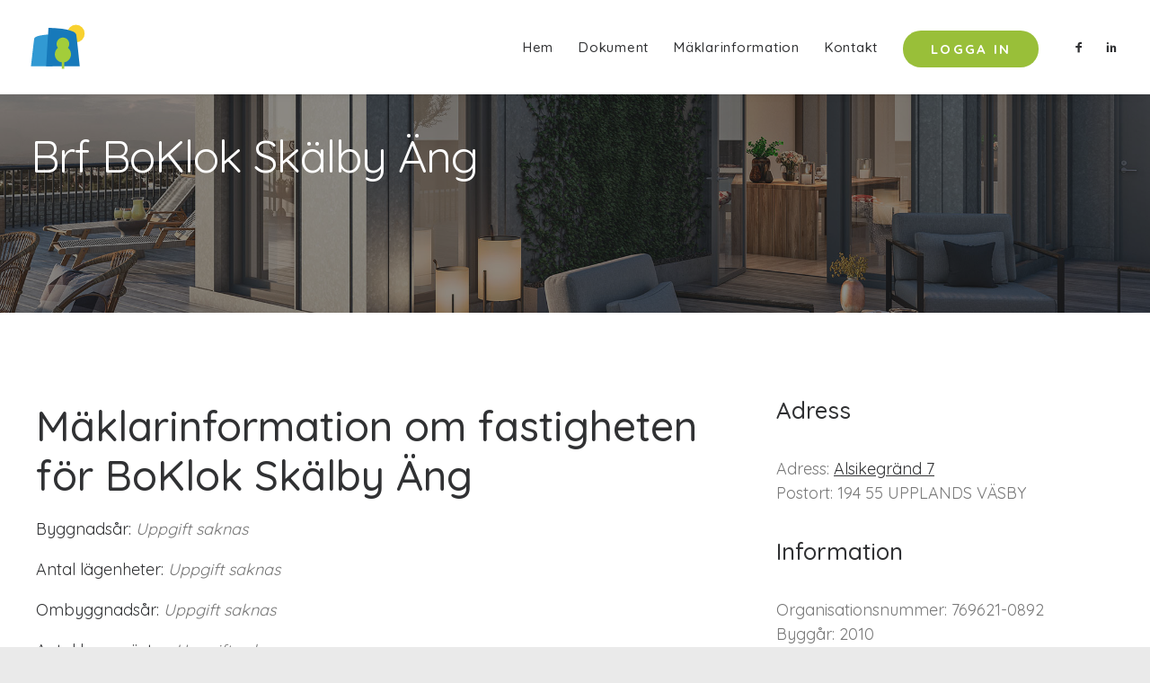

--- FILE ---
content_type: text/html; charset=UTF-8
request_url: https://www.svenskbrf.se/forening/upplands-vasby/vik/boklok-skalby-ang/maklarinformation/fastigheten/
body_size: 14957
content:
<!DOCTYPE html>
<html class="no-touch" lang="sv-SE" xmlns="http://www.w3.org/1999/xhtml">
<head>
<!-- Global site tag (gtag.js) - Google Analytics -->
<script async src="https://www.googletagmanager.com/gtag/js?id=G-0VYH46C29C"></script>
<script>
  window.dataLayer = window.dataLayer || [];
  function gtag(){dataLayer.push(arguments);}
  gtag('js', new Date());

  gtag('config', 'G-0VYH46C29C');
</script>
<meta http-equiv="Content-Type" content="text/html; charset=UTF-8">
<meta name="viewport" content="width=device-width, initial-scale=1">
<link rel="profile" href="http://gmpg.org/xfn/11">
<link rel="pingback" href="https://www.svenskbrf.se/xmlrpc.php">
<meta name='robots' content='index, follow, max-image-preview:large, max-snippet:-1, max-video-preview:-1' />
	<style>img:is([sizes="auto" i], [sizes^="auto," i]) { contain-intrinsic-size: 3000px 1500px }</style>
	
<!-- Google Tag Manager for WordPress by gtm4wp.com -->
<script data-cfasync="false" data-pagespeed-no-defer>
	var gtm4wp_datalayer_name = "dataLayer";
	var dataLayer = dataLayer || [];
</script>
<!-- End Google Tag Manager for WordPress by gtm4wp.com -->
	<!-- This site is optimized with the Yoast SEO plugin v20.8 - https://yoast.com/wordpress/plugins/seo/ -->
	<title>Mäklarinformation om fastigheten för BoKlok Skälby Äng</title><link rel="preload" as="style" href="https://fonts.googleapis.com/css?family=Poppins%3A300%2Cregular%2C500%2C600%2C700%7CDroid%20Serif%3Aregular%2Citalic%2C700%2C700italic%7CPlayfair%20Display%3Aregular%2Citalic%2C700%2C700italic%2C900%2C900italic%7CRoboto%3A100%2C100italic%2C300%2C300italic%2Cregular%2Citalic%2C500%2C500italic%2C700%2C700italic%2C900%2C900italic%7CQuicksand%3A300%2Cregular%2C500%2C700%7CLora%3Aregular%2Citalic%2C700%2C700italic%7CRoboto%20Condensed%3A300%2C300italic%2Cregular%2Citalic%2C700%2C700italic&#038;subset=devanagari%2Clatin-ext%2Clatin%2Ccyrillic%2Cvietnamese%2Cgreek%2Ccyrillic-ext%2Cgreek-ext&#038;display=swap" /><link rel="stylesheet" href="https://fonts.googleapis.com/css?family=Poppins%3A300%2Cregular%2C500%2C600%2C700%7CDroid%20Serif%3Aregular%2Citalic%2C700%2C700italic%7CPlayfair%20Display%3Aregular%2Citalic%2C700%2C700italic%2C900%2C900italic%7CRoboto%3A100%2C100italic%2C300%2C300italic%2Cregular%2Citalic%2C500%2C500italic%2C700%2C700italic%2C900%2C900italic%7CQuicksand%3A300%2Cregular%2C500%2C700%7CLora%3Aregular%2Citalic%2C700%2C700italic%7CRoboto%20Condensed%3A300%2C300italic%2Cregular%2Citalic%2C700%2C700italic&#038;subset=devanagari%2Clatin-ext%2Clatin%2Ccyrillic%2Cvietnamese%2Cgreek%2Ccyrillic-ext%2Cgreek-ext&#038;display=swap" media="print" onload="this.media='all'" /><noscript><link rel="stylesheet" href="https://fonts.googleapis.com/css?family=Poppins%3A300%2Cregular%2C500%2C600%2C700%7CDroid%20Serif%3Aregular%2Citalic%2C700%2C700italic%7CPlayfair%20Display%3Aregular%2Citalic%2C700%2C700italic%2C900%2C900italic%7CRoboto%3A100%2C100italic%2C300%2C300italic%2Cregular%2Citalic%2C500%2C500italic%2C700%2C700italic%2C900%2C900italic%7CQuicksand%3A300%2Cregular%2C500%2C700%7CLora%3Aregular%2Citalic%2C700%2C700italic%7CRoboto%20Condensed%3A300%2C300italic%2Cregular%2Citalic%2C700%2C700italic&#038;subset=devanagari%2Clatin-ext%2Clatin%2Ccyrillic%2Cvietnamese%2Cgreek%2Ccyrillic-ext%2Cgreek-ext&#038;display=swap" /></noscript><link rel="stylesheet" href="https://www.svenskbrf.se/wp-content/cache/min/1/c3aef2d12d07bf05047d77e62729e567.css" media="all" data-minify="1" />
	<meta name="description" content="Mäklarinformation om fastigheten för Brf BoKlok Skälby Äng" />
	<link rel="canonical" href="https://www.svenskbrf.se/forening/upplands-vasby/vik/boklok-skalby-ang/maklarinformation/fastigheten" />
	<meta property="og:locale" content="sv_SE" />
	<meta property="og:type" content="article" />
	<meta property="og:title" content="Mäklarinformation om fastigheten för BoKlok Skälby Äng" />
	<meta property="og:description" content="Mäklarinformation om fastigheten för Brf BoKlok Skälby Äng" />
	<meta property="og:url" content="https://www.svenskbrf.se/forening/upplands-vasby/vik/boklok-skalby-ang/maklarinformation/fastigheten" />
	<meta property="og:site_name" content="SvenskBrf" />
	<meta property="article:modified_time" content="2022-02-17T21:16:59+00:00" />
	<meta name="twitter:card" content="summary_large_image" />
	<meta name="twitter:label1" content="Beräknad lästid" />
	<meta name="twitter:data1" content="1 minut" />
	<script type="application/ld+json" class="yoast-schema-graph">{"@context":"https://schema.org","@graph":[{"@type":"WebPage","@id":"https://www.svenskbrf.se/forening/foreningar-i-postort/foreningar-i-omrade/forening-template/","url":"https://www.svenskbrf.se/forening/foreningar-i-postort/foreningar-i-omrade/forening-template/","name":"SvenskBrf - Förening template","isPartOf":{"@id":"https://www.svenskbrf.se/#website"},"datePublished":"2021-01-15T14:03:22+00:00","dateModified":"2022-02-17T21:16:59+00:00","description":"SvenskBrf är en modern plattform som ökar trivsel och kommunikation i din förening. Vi erbjuder föreningar en hemsida och ett intranät med många användbara funktioner. Tjänsten är GDPR-anpassad.","breadcrumb":{"@id":"https://www.svenskbrf.se/forening/foreningar-i-postort/foreningar-i-omrade/forening-template/#breadcrumb"},"inLanguage":"sv-SE","potentialAction":[{"@type":"ReadAction","target":["https://www.svenskbrf.se/forening/foreningar-i-postort/foreningar-i-omrade/forening-template/"]}]},{"@type":"BreadcrumbList","@id":"https://www.svenskbrf.se/forening/foreningar-i-postort/foreningar-i-omrade/forening-template/#breadcrumb","itemListElement":[{"@type":"ListItem","position":1,"name":"Home","item":"https://www.svenskbrf.se/"},{"@type":"ListItem","position":2,"name":"Alla bostadsrättsföreningar i Sverige","item":"https://www.svenskbrf.se/forening/"},{"@type":"ListItem","position":3,"name":"Föreningar i postort","item":"https://www.svenskbrf.se/forening/foreningar-i-postort/"},{"@type":"ListItem","position":4,"name":"Föreningar i område","item":"https://www.svenskbrf.se/forening/foreningar-i-postort/foreningar-i-omrade/"},{"@type":"ListItem","position":5,"name":"Förening template"}]},{"@type":"WebSite","@id":"https://www.svenskbrf.se/#website","url":"https://www.svenskbrf.se/","name":"SvenskBrf","description":"Moderna verktyg för bostadsrättsföreningar.","potentialAction":[{"@type":"SearchAction","target":{"@type":"EntryPoint","urlTemplate":"https://www.svenskbrf.se/?s={search_term_string}"},"query-input":"required name=search_term_string"}],"inLanguage":"sv-SE"}]}</script>
	<!-- / Yoast SEO plugin. -->


<link rel='dns-prefetch' href='//fonts.googleapis.com' />
<link href='https://fonts.gstatic.com' crossorigin rel='preconnect' />
<link rel="alternate" type="application/rss+xml" title="SvenskBrf &raquo; Webbflöde" href="https://www.svenskbrf.se/feed/" />
<link rel="alternate" type="application/rss+xml" title="SvenskBrf &raquo; Kommentarsflöde" href="https://www.svenskbrf.se/comments/feed/" />

<style id='wp-emoji-styles-inline-css' type='text/css'>

	img.wp-smiley, img.emoji {
		display: inline !important;
		border: none !important;
		box-shadow: none !important;
		height: 1em !important;
		width: 1em !important;
		margin: 0 0.07em !important;
		vertical-align: -0.1em !important;
		background: none !important;
		padding: 0 !important;
	}
</style>

<style id='classic-theme-styles-inline-css' type='text/css'>
/*! This file is auto-generated */
.wp-block-button__link{color:#fff;background-color:#32373c;border-radius:9999px;box-shadow:none;text-decoration:none;padding:calc(.667em + 2px) calc(1.333em + 2px);font-size:1.125em}.wp-block-file__button{background:#32373c;color:#fff;text-decoration:none}
</style>
<style id='global-styles-inline-css' type='text/css'>
:root{--wp--preset--aspect-ratio--square: 1;--wp--preset--aspect-ratio--4-3: 4/3;--wp--preset--aspect-ratio--3-4: 3/4;--wp--preset--aspect-ratio--3-2: 3/2;--wp--preset--aspect-ratio--2-3: 2/3;--wp--preset--aspect-ratio--16-9: 16/9;--wp--preset--aspect-ratio--9-16: 9/16;--wp--preset--color--black: #000000;--wp--preset--color--cyan-bluish-gray: #abb8c3;--wp--preset--color--white: #ffffff;--wp--preset--color--pale-pink: #f78da7;--wp--preset--color--vivid-red: #cf2e2e;--wp--preset--color--luminous-vivid-orange: #ff6900;--wp--preset--color--luminous-vivid-amber: #fcb900;--wp--preset--color--light-green-cyan: #7bdcb5;--wp--preset--color--vivid-green-cyan: #00d084;--wp--preset--color--pale-cyan-blue: #8ed1fc;--wp--preset--color--vivid-cyan-blue: #0693e3;--wp--preset--color--vivid-purple: #9b51e0;--wp--preset--gradient--vivid-cyan-blue-to-vivid-purple: linear-gradient(135deg,rgba(6,147,227,1) 0%,rgb(155,81,224) 100%);--wp--preset--gradient--light-green-cyan-to-vivid-green-cyan: linear-gradient(135deg,rgb(122,220,180) 0%,rgb(0,208,130) 100%);--wp--preset--gradient--luminous-vivid-amber-to-luminous-vivid-orange: linear-gradient(135deg,rgba(252,185,0,1) 0%,rgba(255,105,0,1) 100%);--wp--preset--gradient--luminous-vivid-orange-to-vivid-red: linear-gradient(135deg,rgba(255,105,0,1) 0%,rgb(207,46,46) 100%);--wp--preset--gradient--very-light-gray-to-cyan-bluish-gray: linear-gradient(135deg,rgb(238,238,238) 0%,rgb(169,184,195) 100%);--wp--preset--gradient--cool-to-warm-spectrum: linear-gradient(135deg,rgb(74,234,220) 0%,rgb(151,120,209) 20%,rgb(207,42,186) 40%,rgb(238,44,130) 60%,rgb(251,105,98) 80%,rgb(254,248,76) 100%);--wp--preset--gradient--blush-light-purple: linear-gradient(135deg,rgb(255,206,236) 0%,rgb(152,150,240) 100%);--wp--preset--gradient--blush-bordeaux: linear-gradient(135deg,rgb(254,205,165) 0%,rgb(254,45,45) 50%,rgb(107,0,62) 100%);--wp--preset--gradient--luminous-dusk: linear-gradient(135deg,rgb(255,203,112) 0%,rgb(199,81,192) 50%,rgb(65,88,208) 100%);--wp--preset--gradient--pale-ocean: linear-gradient(135deg,rgb(255,245,203) 0%,rgb(182,227,212) 50%,rgb(51,167,181) 100%);--wp--preset--gradient--electric-grass: linear-gradient(135deg,rgb(202,248,128) 0%,rgb(113,206,126) 100%);--wp--preset--gradient--midnight: linear-gradient(135deg,rgb(2,3,129) 0%,rgb(40,116,252) 100%);--wp--preset--font-size--small: 13px;--wp--preset--font-size--medium: 20px;--wp--preset--font-size--large: 36px;--wp--preset--font-size--x-large: 42px;--wp--preset--spacing--20: 0.44rem;--wp--preset--spacing--30: 0.67rem;--wp--preset--spacing--40: 1rem;--wp--preset--spacing--50: 1.5rem;--wp--preset--spacing--60: 2.25rem;--wp--preset--spacing--70: 3.38rem;--wp--preset--spacing--80: 5.06rem;--wp--preset--shadow--natural: 6px 6px 9px rgba(0, 0, 0, 0.2);--wp--preset--shadow--deep: 12px 12px 50px rgba(0, 0, 0, 0.4);--wp--preset--shadow--sharp: 6px 6px 0px rgba(0, 0, 0, 0.2);--wp--preset--shadow--outlined: 6px 6px 0px -3px rgba(255, 255, 255, 1), 6px 6px rgba(0, 0, 0, 1);--wp--preset--shadow--crisp: 6px 6px 0px rgba(0, 0, 0, 1);}:where(.is-layout-flex){gap: 0.5em;}:where(.is-layout-grid){gap: 0.5em;}body .is-layout-flex{display: flex;}.is-layout-flex{flex-wrap: wrap;align-items: center;}.is-layout-flex > :is(*, div){margin: 0;}body .is-layout-grid{display: grid;}.is-layout-grid > :is(*, div){margin: 0;}:where(.wp-block-columns.is-layout-flex){gap: 2em;}:where(.wp-block-columns.is-layout-grid){gap: 2em;}:where(.wp-block-post-template.is-layout-flex){gap: 1.25em;}:where(.wp-block-post-template.is-layout-grid){gap: 1.25em;}.has-black-color{color: var(--wp--preset--color--black) !important;}.has-cyan-bluish-gray-color{color: var(--wp--preset--color--cyan-bluish-gray) !important;}.has-white-color{color: var(--wp--preset--color--white) !important;}.has-pale-pink-color{color: var(--wp--preset--color--pale-pink) !important;}.has-vivid-red-color{color: var(--wp--preset--color--vivid-red) !important;}.has-luminous-vivid-orange-color{color: var(--wp--preset--color--luminous-vivid-orange) !important;}.has-luminous-vivid-amber-color{color: var(--wp--preset--color--luminous-vivid-amber) !important;}.has-light-green-cyan-color{color: var(--wp--preset--color--light-green-cyan) !important;}.has-vivid-green-cyan-color{color: var(--wp--preset--color--vivid-green-cyan) !important;}.has-pale-cyan-blue-color{color: var(--wp--preset--color--pale-cyan-blue) !important;}.has-vivid-cyan-blue-color{color: var(--wp--preset--color--vivid-cyan-blue) !important;}.has-vivid-purple-color{color: var(--wp--preset--color--vivid-purple) !important;}.has-black-background-color{background-color: var(--wp--preset--color--black) !important;}.has-cyan-bluish-gray-background-color{background-color: var(--wp--preset--color--cyan-bluish-gray) !important;}.has-white-background-color{background-color: var(--wp--preset--color--white) !important;}.has-pale-pink-background-color{background-color: var(--wp--preset--color--pale-pink) !important;}.has-vivid-red-background-color{background-color: var(--wp--preset--color--vivid-red) !important;}.has-luminous-vivid-orange-background-color{background-color: var(--wp--preset--color--luminous-vivid-orange) !important;}.has-luminous-vivid-amber-background-color{background-color: var(--wp--preset--color--luminous-vivid-amber) !important;}.has-light-green-cyan-background-color{background-color: var(--wp--preset--color--light-green-cyan) !important;}.has-vivid-green-cyan-background-color{background-color: var(--wp--preset--color--vivid-green-cyan) !important;}.has-pale-cyan-blue-background-color{background-color: var(--wp--preset--color--pale-cyan-blue) !important;}.has-vivid-cyan-blue-background-color{background-color: var(--wp--preset--color--vivid-cyan-blue) !important;}.has-vivid-purple-background-color{background-color: var(--wp--preset--color--vivid-purple) !important;}.has-black-border-color{border-color: var(--wp--preset--color--black) !important;}.has-cyan-bluish-gray-border-color{border-color: var(--wp--preset--color--cyan-bluish-gray) !important;}.has-white-border-color{border-color: var(--wp--preset--color--white) !important;}.has-pale-pink-border-color{border-color: var(--wp--preset--color--pale-pink) !important;}.has-vivid-red-border-color{border-color: var(--wp--preset--color--vivid-red) !important;}.has-luminous-vivid-orange-border-color{border-color: var(--wp--preset--color--luminous-vivid-orange) !important;}.has-luminous-vivid-amber-border-color{border-color: var(--wp--preset--color--luminous-vivid-amber) !important;}.has-light-green-cyan-border-color{border-color: var(--wp--preset--color--light-green-cyan) !important;}.has-vivid-green-cyan-border-color{border-color: var(--wp--preset--color--vivid-green-cyan) !important;}.has-pale-cyan-blue-border-color{border-color: var(--wp--preset--color--pale-cyan-blue) !important;}.has-vivid-cyan-blue-border-color{border-color: var(--wp--preset--color--vivid-cyan-blue) !important;}.has-vivid-purple-border-color{border-color: var(--wp--preset--color--vivid-purple) !important;}.has-vivid-cyan-blue-to-vivid-purple-gradient-background{background: var(--wp--preset--gradient--vivid-cyan-blue-to-vivid-purple) !important;}.has-light-green-cyan-to-vivid-green-cyan-gradient-background{background: var(--wp--preset--gradient--light-green-cyan-to-vivid-green-cyan) !important;}.has-luminous-vivid-amber-to-luminous-vivid-orange-gradient-background{background: var(--wp--preset--gradient--luminous-vivid-amber-to-luminous-vivid-orange) !important;}.has-luminous-vivid-orange-to-vivid-red-gradient-background{background: var(--wp--preset--gradient--luminous-vivid-orange-to-vivid-red) !important;}.has-very-light-gray-to-cyan-bluish-gray-gradient-background{background: var(--wp--preset--gradient--very-light-gray-to-cyan-bluish-gray) !important;}.has-cool-to-warm-spectrum-gradient-background{background: var(--wp--preset--gradient--cool-to-warm-spectrum) !important;}.has-blush-light-purple-gradient-background{background: var(--wp--preset--gradient--blush-light-purple) !important;}.has-blush-bordeaux-gradient-background{background: var(--wp--preset--gradient--blush-bordeaux) !important;}.has-luminous-dusk-gradient-background{background: var(--wp--preset--gradient--luminous-dusk) !important;}.has-pale-ocean-gradient-background{background: var(--wp--preset--gradient--pale-ocean) !important;}.has-electric-grass-gradient-background{background: var(--wp--preset--gradient--electric-grass) !important;}.has-midnight-gradient-background{background: var(--wp--preset--gradient--midnight) !important;}.has-small-font-size{font-size: var(--wp--preset--font-size--small) !important;}.has-medium-font-size{font-size: var(--wp--preset--font-size--medium) !important;}.has-large-font-size{font-size: var(--wp--preset--font-size--large) !important;}.has-x-large-font-size{font-size: var(--wp--preset--font-size--x-large) !important;}
:where(.wp-block-post-template.is-layout-flex){gap: 1.25em;}:where(.wp-block-post-template.is-layout-grid){gap: 1.25em;}
:where(.wp-block-columns.is-layout-flex){gap: 2em;}:where(.wp-block-columns.is-layout-grid){gap: 2em;}
:root :where(.wp-block-pullquote){font-size: 1.5em;line-height: 1.6;}
</style>







<style id='uncode-style-inline-css' type='text/css'>

@media (max-width: 959px) { .navbar-brand > * { height: 40px !important;}}
@media (min-width: 960px) { .limit-width { max-width: 1596px; margin: auto;}}
#changer-back-color { transition: background-color 1000ms cubic-bezier(0.25, 1, 0.5, 1) !important; } #changer-back-color > div { transition: opacity 1000ms cubic-bezier(0.25, 1, 0.5, 1) !important; } body.bg-changer-init.disable-hover .main-wrapper .style-light,  body.bg-changer-init.disable-hover .main-wrapper .style-light h1,  body.bg-changer-init.disable-hover .main-wrapper .style-light h2, body.bg-changer-init.disable-hover .main-wrapper .style-light h3, body.bg-changer-init.disable-hover .main-wrapper .style-light h4, body.bg-changer-init.disable-hover .main-wrapper .style-light h5, body.bg-changer-init.disable-hover .main-wrapper .style-light h6, body.bg-changer-init.disable-hover .main-wrapper .style-light a, body.bg-changer-init.disable-hover .main-wrapper .style-dark, body.bg-changer-init.disable-hover .main-wrapper .style-dark h1, body.bg-changer-init.disable-hover .main-wrapper .style-dark h2, body.bg-changer-init.disable-hover .main-wrapper .style-dark h3, body.bg-changer-init.disable-hover .main-wrapper .style-dark h4, body.bg-changer-init.disable-hover .main-wrapper .style-dark h5, body.bg-changer-init.disable-hover .main-wrapper .style-dark h6, body.bg-changer-init.disable-hover .main-wrapper .style-dark a { transition: color 1000ms cubic-bezier(0.25, 1, 0.5, 1) !important; }
</style>










<script type="text/javascript" id="uncode-init-js-extra">
/* <![CDATA[ */
var SiteParameters = {"days":"days","hours":"hours","minutes":"minutes","seconds":"seconds","constant_scroll":"on","scroll_speed":"2","parallax_factor":"0.25","loading":"Loading\u2026","slide_name":"slide","slide_footer":"footer","ajax_url":"https:\/\/www.svenskbrf.se\/wp-admin\/admin-ajax.php","nonce_adaptive_images":"647d048902","nonce_srcset_async":"0ef0db2a50","enable_debug":"","block_mobile_videos":"","is_frontend_editor":"","main_width":["1600","px"],"mobile_parallax_allowed":"","listen_for_screen_update":"1","wireframes_plugin_active":"1","sticky_elements":"off","resize_quality":"70","register_metadata":"","bg_changer_time":"1000","update_wc_fragments":"1","optimize_shortpixel_image":"","menu_mobile_offcanvas_gap":"45","custom_cursor_selector":"[href], .trigger-overlay, .owl-next, .owl-prev, .owl-dot, input[type=\"submit\"], input[type=\"checkbox\"], button[type=\"submit\"], a[class^=\"ilightbox\"], .ilightbox-thumbnail, .ilightbox-prev, .ilightbox-next, .overlay-close, .unmodal-close, .qty-inset > span, .share-button li, .uncode-post-titles .tmb.tmb-click-area, .btn-link, .tmb-click-row .t-inside, .lg-outer button, .lg-thumb img, a[data-lbox], .uncode-close-offcanvas-overlay, .uncode-nav-next, .uncode-nav-prev, .uncode-nav-index","mobile_parallax_animation":"","lbox_enhanced":"","native_media_player":"","vimeoPlayerParams":"?autoplay=0","ajax_filter_key_search":"key","ajax_filter_key_unfilter":"unfilter","index_pagination_disable_scroll":"","index_pagination_scroll_to":"","uncode_wc_popup_cart_qty":"","disable_hover_hack":"","uncode_nocookie":"","menuHideOnClick":"1","smoothScroll":"","smoothScrollDisableHover":"","smoothScrollQuery":"960","uncode_force_onepage_dots":"","uncode_smooth_scroll_safe":"","uncode_lb_add_galleries":", .gallery","uncode_lb_add_items":", .gallery .gallery-item a","uncode_prev_label":"Previous","uncode_next_label":"Next","uncode_slide_label":"Slide","uncode_share_label":"Share on %","uncode_has_ligatures":"","uncode_is_accessible":"","uncode_carousel_itemSelector":"*:not(.hidden)","uncode_limit_width":"1596px"};
/* ]]> */
</script>
<script type="text/javascript" src="https://www.svenskbrf.se/wp-content/themes/uncode/library/js/init.js" id="uncode-init-js"></script>
<meta name="generator" content="Powered by LayerSlider 6.11.7 - Multi-Purpose, Responsive, Parallax, Mobile-Friendly Slider Plugin for WordPress." />
<!-- LayerSlider updates and docs at: https://layerslider.kreaturamedia.com -->
<link rel="https://api.w.org/" href="https://www.svenskbrf.se/wp-json/" /><link rel="alternate" title="JSON" type="application/json" href="https://www.svenskbrf.se/wp-json/wp/v2/pages/83919" /><link rel="EditURI" type="application/rsd+xml" title="RSD" href="https://www.svenskbrf.se/xmlrpc.php?rsd" />
<meta name="generator" content="WordPress 6.8.3" />
<link rel='shortlink' href='https://www.svenskbrf.se/?p=83919' />
<link rel="alternate" title="oEmbed (JSON)" type="application/json+oembed" href="https://www.svenskbrf.se/wp-json/oembed/1.0/embed?url=https%3A%2F%2Fwww.svenskbrf.se%2Fforening%2Fforeningar-i-postort%2Fforeningar-i-omrade%2Fforening-template%2F" />
<link rel="alternate" title="oEmbed (XML)" type="text/xml+oembed" href="https://www.svenskbrf.se/wp-json/oembed/1.0/embed?url=https%3A%2F%2Fwww.svenskbrf.se%2Fforening%2Fforeningar-i-postort%2Fforeningar-i-omrade%2Fforening-template%2F&#038;format=xml" />
<link rel="alternate" href="https://www.svenskbrf.se/forening/upplands-vasby/vik/boklok-skalby-ang/maklarinformation/fastigheten/" hreflang="x-default" /> <div class="hero">
    </div>
  
<!-- Google Tag Manager for WordPress by gtm4wp.com -->
<!-- GTM Container placement set to footer -->
<script data-cfasync="false" data-pagespeed-no-defer type="text/javascript">
	var dataLayer_content = {"pageTitle":"Mäklarinformation om fastigheten för BoKlok Skälby Äng","pagePostType":"page","pagePostType2":"single-page","pagePostAuthor":"root","pagePostDate":"15\/01\/2021","pagePostDateYear":"2021","pagePostDateMonth":"01","pagePostDateDay":"15","pagePostDateDayName":"fredag","pagePostDateHour":"14","pagePostDateMinute":"03","pagePostDateIso":"2021-01-15T14:03:22+01:00","pagePostDateUnix":1610719402};
	dataLayer.push( dataLayer_content );
</script>
<script data-cfasync="false">
(function(w,d,s,l,i){w[l]=w[l]||[];w[l].push({'gtm.start':
new Date().getTime(),event:'gtm.js'});var f=d.getElementsByTagName(s)[0],
j=d.createElement(s),dl=l!='dataLayer'?'&l='+l:'';j.async=true;j.src=
'//www.googletagmanager.com/gtm.'+'js?id='+i+dl;f.parentNode.insertBefore(j,f);
})(window,document,'script','dataLayer','GTM-PC3HFZW');
</script>
<!-- End Google Tag Manager -->
<!-- End Google Tag Manager for WordPress by gtm4wp.com --><style type="text/css">.recentcomments a{display:inline !important;padding:0 !important;margin:0 !important;}</style><style data-type="vc_custom-css">@media (min-width: 960px) {
.main-container .row-container .double-bottom-padding {
        padding-bottom: 8rem;
    }
}</style><meta name="generator" content="Powered by Slider Revolution 6.7.37 - responsive, Mobile-Friendly Slider Plugin for WordPress with comfortable drag and drop interface." />
<script>function setREVStartSize(e){
			//window.requestAnimationFrame(function() {
				window.RSIW = window.RSIW===undefined ? window.innerWidth : window.RSIW;
				window.RSIH = window.RSIH===undefined ? window.innerHeight : window.RSIH;
				try {
					var pw = document.getElementById(e.c).parentNode.offsetWidth,
						newh;
					pw = pw===0 || isNaN(pw) || (e.l=="fullwidth" || e.layout=="fullwidth") ? window.RSIW : pw;
					e.tabw = e.tabw===undefined ? 0 : parseInt(e.tabw);
					e.thumbw = e.thumbw===undefined ? 0 : parseInt(e.thumbw);
					e.tabh = e.tabh===undefined ? 0 : parseInt(e.tabh);
					e.thumbh = e.thumbh===undefined ? 0 : parseInt(e.thumbh);
					e.tabhide = e.tabhide===undefined ? 0 : parseInt(e.tabhide);
					e.thumbhide = e.thumbhide===undefined ? 0 : parseInt(e.thumbhide);
					e.mh = e.mh===undefined || e.mh=="" || e.mh==="auto" ? 0 : parseInt(e.mh,0);
					if(e.layout==="fullscreen" || e.l==="fullscreen")
						newh = Math.max(e.mh,window.RSIH);
					else{
						e.gw = Array.isArray(e.gw) ? e.gw : [e.gw];
						for (var i in e.rl) if (e.gw[i]===undefined || e.gw[i]===0) e.gw[i] = e.gw[i-1];
						e.gh = e.el===undefined || e.el==="" || (Array.isArray(e.el) && e.el.length==0)? e.gh : e.el;
						e.gh = Array.isArray(e.gh) ? e.gh : [e.gh];
						for (var i in e.rl) if (e.gh[i]===undefined || e.gh[i]===0) e.gh[i] = e.gh[i-1];
											
						var nl = new Array(e.rl.length),
							ix = 0,
							sl;
						e.tabw = e.tabhide>=pw ? 0 : e.tabw;
						e.thumbw = e.thumbhide>=pw ? 0 : e.thumbw;
						e.tabh = e.tabhide>=pw ? 0 : e.tabh;
						e.thumbh = e.thumbhide>=pw ? 0 : e.thumbh;
						for (var i in e.rl) nl[i] = e.rl[i]<window.RSIW ? 0 : e.rl[i];
						sl = nl[0];
						for (var i in nl) if (sl>nl[i] && nl[i]>0) { sl = nl[i]; ix=i;}
						var m = pw>(e.gw[ix]+e.tabw+e.thumbw) ? 1 : (pw-(e.tabw+e.thumbw)) / (e.gw[ix]);
						newh =  (e.gh[ix] * m) + (e.tabh + e.thumbh);
					}
					var el = document.getElementById(e.c);
					if (el!==null && el) el.style.height = newh+"px";
					el = document.getElementById(e.c+"_wrapper");
					if (el!==null && el) {
						el.style.height = newh+"px";
						el.style.display = "block";
					}
				} catch(e){
					console.log("Failure at Presize of Slider:" + e)
				}
			//});
		  };</script>
<noscript><style> .wpb_animate_when_almost_visible { opacity: 1; }</style></noscript></head>
<body class="wp-singular page-template-default page page-id-83919 page-parent page-child parent-pageid-83918 wp-theme-uncode wp-child-theme-uncode-child  style-color-gyho-bg multiple-domain-www-svenskbrf-se hormenu-position-left megamenu-full-submenu hmenu hmenu-position-right header-full-width main-center-align menu-mobile-transparent menu-sticky-mobile menu-mobile-centered menu-mobile-animated mobile-parallax-not-allowed ilb-no-bounce unreg uncode-btn-circle qw-body-scroll-disabled no-qty-fx wpb-js-composer js-comp-ver-8.5 vc_responsive" data-border="0">
		<div id="vh_layout_help"></div><div class="body-borders" data-border="0"><div class="top-border body-border-shadow"></div><div class="right-border body-border-shadow"></div><div class="bottom-border body-border-shadow"></div><div class="left-border body-border-shadow"></div><div class="top-border style-light-bg"></div><div class="right-border style-light-bg"></div><div class="bottom-border style-light-bg"></div><div class="left-border style-light-bg"></div></div>	<div class="box-wrapper">
		<div class="box-container">
		<script type="text/javascript" id="initBox">UNCODE.initBox();</script>
		<div class="menu-wrapper menu-shrink menu-hide-only menu-sticky-mobile menu-no-arrows">
													
													<header id="masthead" class="navbar menu-primary menu-light submenu-dark menu-transparent menu-add-padding style-light-original single-h-padding menu-absolute menu-animated menu-with-logo">
														<div class="menu-container menu-hide style-color-xsdn-bg menu-borders menu-shadows" role="navigation">
															<div class="row-menu">
																<div class="row-menu-inner">
																	<div id="logo-container-mobile" class="col-lg-0 logo-container middle">
																		<div id="main-logo" class="navbar-header style-light">
																			<a href="https://www.svenskbrf.se/" class="navbar-brand" data-minheight="18" aria-label="SvenskBrf"><div class="logo-image main-logo logo-skinnable" data-maxheight="50" style="height: 50px;"><img decoding="async" src="https://www.svenskbrf.se/wp-content/uploads/2021/01/svenskbrf-logo.svg" alt="SvenskBrf Logo" width="1" height="1" class="img-responsive" /></div></a>
																		</div>
																		<div class="mmb-container"><div class="mobile-additional-icons"></div><div class="mobile-menu-button mobile-menu-button-light lines-button" aria-label="Toggle menu" role="button" tabindex="0"><span class="lines"><span></span></span></div></div>
																	</div>
																	<div class="col-lg-12 main-menu-container middle">
																		<div class="menu-horizontal ">
																			<div class="menu-horizontal-inner">
																				<div class="nav navbar-nav navbar-main navbar-nav-first"><ul id="menu-foreningmenu" class="menu-primary-inner menu-smart sm" role="menu"><?xml encoding="utf-8" ?><li role="menuitem" id="menu-item-85607" class="menu-item menu-item-type-gs_sim menu-item-object-gs_sim menu-item-85607 menu-item-link"><a href="https://www.svenskbrf.se/forening/upplands-vasby/vik/boklok-skalby-ang/" uri>Hem</a></li><li role="menuitem" id="menu-item-84130" class="menu-item menu-item-type-post_type menu-item-object-page menu-item-has-children menu-item-84130 dropdown menu-item-link"><a title="dokument" href="https://www.svenskbrf.se/forening/upplands-vasby/vik/boklok-skalby-ang/dokument" data-toggle="dropdown" class="dropdown-toggle" data-type="title">Dokument<i class="fa fa-angle-down fa-dropdown"></i></a>
<ul role="menu" class="drop-menu">
	
<li role="menuitem" id="menu-item-84131" class="menu-item menu-item-type-post_type menu-item-object-page menu-item-84131"><a href="https://www.svenskbrf.se/forening/upplands-vasby/vik/boklok-skalby-ang/dokument/kalkyl" title="Ekonomisk plan">Ekonomisk plan</a></li></ul>
</li><li role="menuitem" id="menu-item-84133" class="menu-item menu-item-type-post_type menu-item-object-page menu-item-has-children menu-item-84133 dropdown menu-item-link"><a title="maklarinformation" href="https://www.svenskbrf.se/forening/upplands-vasby/vik/boklok-skalby-ang/maklarinformation" data-toggle="dropdown" class="dropdown-toggle" data-type="title">M&auml;klarinformation<i class="fa fa-angle-down fa-dropdown"></i></a>
<ul role="menu" class="drop-menu">
	<li role="menuitem" id="menu-item-84134" class="menu-item menu-item-type-post_type menu-item-object-page menu-item-84134"><a title="fastigheten" href="https://www.svenskbrf.se/forening/upplands-vasby/vik/boklok-skalby-ang/maklarinformation/fastigheten">Fastigheten<i class="fa fa-angle-right fa-dropdown"></i></a></li>
	<li role="menuitem" id="menu-item-84135" class="menu-item menu-item-type-post_type menu-item-object-page menu-item-84135"><a title="ekonomi" href="https://www.svenskbrf.se/forening/upplands-vasby/vik/boklok-skalby-ang/maklarinformation/ekonomi">Ekonomi<i class="fa fa-angle-right fa-dropdown"></i></a></li>
	<li role="menuitem" id="menu-item-84136" class="menu-item menu-item-type-post_type menu-item-object-page menu-item-84136"><a title="telefontvinternet" href="https://www.svenskbrf.se/forening/upplands-vasby/vik/boklok-skalby-ang/maklarinformation/telefontvinternet">Kabel-TV/Internet<i class="fa fa-angle-right fa-dropdown"></i></a></li>
	<li role="menuitem" id="menu-item-84137" class="menu-item menu-item-type-post_type menu-item-object-page menu-item-84137"><a title="renoveringar" href="https://www.svenskbrf.se/forening/upplands-vasby/vik/boklok-skalby-ang/maklarinformation/renoveringar">Renoveringar<i class="fa fa-angle-right fa-dropdown"></i></a></li>
	<li role="menuitem" id="menu-item-84138" class="menu-item menu-item-type-post_type menu-item-object-page menu-item-84138"><a title="ovrigt" href="https://www.svenskbrf.se/forening/upplands-vasby/vik/boklok-skalby-ang/maklarinformation/ovrigt">&Ouml;vrigt<i class="fa fa-angle-right fa-dropdown"></i></a></li>
</ul>
</li><li role="menuitem" id="menu-item-84139" class="menu-item menu-item-type-post_type menu-item-object-page menu-item-84139 menu-item-link"><a title="kontakt" href="https://www.svenskbrf.se/forening/upplands-vasby/vik/boklok-skalby-ang/kontakt">Kontakt<i class="fa fa-angle-right fa-dropdown"></i></a></li><li role="menuitem" id="menu-item-84657" class="menu-item-button"><a title="loggain" href="/loggain"><div class="menu-btn-table"><div class="menu-btn-cell"><div class="menu-item menu-item-type-post_type menu-item-object-page menu-item-84657 menu-btn-container btn"><span>Logga in</span></div></div></div></a></li>
</ul></div><div class="uncode-close-offcanvas-mobile lines-button close navbar-mobile-el"><span class="lines"></span></div><div class="nav navbar-nav navbar-nav-last navbar-extra-icons"><ul class="menu-smart sm menu-icons menu-smart-social" role="menu"><li role="menuitem" class="menu-item-link social-icon social-816565"><a href="https://www.facebook.com/svenskbrf.se/" class="social-menu-link" role="button" target="_blank"><i class="fa fa-social-facebook" role="presentation"></i></a></li><li role="menuitem" class="menu-item-link social-icon social-431880"><a href="https://se.linkedin.com/company/svenskbrf-se" class="social-menu-link" role="button" target="_blank"><i class="fa fa-social-linkedin" role="presentation"></i></a></li></ul></div></div>
																		</div>
																	</div>
																</div>
															</div></div>
													</header>
												</div>			<script type="text/javascript" id="fixMenuHeight">UNCODE.fixMenuHeight();</script>
			<div class="main-wrapper">
				<div class="main-container">
					<div class="page-wrapper">
						<div class="sections-container">
<div id="page-header"><div class="header-wrapper header-uncode-block">
									<div data-parent="true" class="vc_row theme--header style-color-lxmt-bg row-container" id="row-unique-0"><div class="row-background background-element">
											<div class="background-wrapper">
												<div class="background-inner" style="background-image: url(https://www.svenskbrf.se/wp-content/uploads/2021/01/svenskbrf-hero-frontpage.jpg);background-repeat: no-repeat;background-position: center center;background-attachment: scroll;background-size: cover;"></div>
												<div class="block-bg-overlay style-color-rgdb-bg" style="opacity: 0.5;"></div>
											</div>
										</div><div class="row col-double-gutter exa-top-padding exa-bottom-padding single-h-padding limit-width row-parent row-header"><div class="wpb_row row-inner"><div class="wpb_column pos-middle pos-center align_left column_parent col-lg-12 single-internal-gutter"><div class="uncol style-dark animate_when_almost_visible zoom-in"  data-delay="200"><div class="uncoltable"><div class="uncell no-block-padding" ><div class="uncont" ><div class="vc_row inverted-device-order row-internal row-container"><div class="row col-double-gutter row-child"><div class="wpb_row row-inner"><div class="wpb_column pos-middle pos-center align_left align_center_mobile column_child col-lg-6 col-md-50 single-internal-gutter"><div class="uncol style-dark" ><div class="uncoltable"><div class="uncell no-block-padding" ><div class="uncont" ><div class="vc_custom_heading_wrap "><div class="heading-text el-text" ><h1 class="font-329340 fontsize-155944 fontspace-781688 font-weight-400" ><span>Brf BoKlok Skälby Äng</span></h1></div><div class="clear"></div></div></div></div></div></div></div><div class="wpb_column pos-middle pos-center align_left column_child col-lg-6 col-md-50 single-internal-gutter"><div class="uncol style-dark" ><div class="uncoltable"><div class="uncell no-block-padding" ><div class="uncont" ></div></div></div></div></div></div></div></div></div></div></div></div></div><script id="script-row-unique-0" data-row="script-row-unique-0" type="text/javascript" class="vc_controls">UNCODE.initRow(document.getElementById("row-unique-0"));</script></div></div></div></div></div><script type="text/javascript">UNCODE.initHeader();</script><article id="post-83919" class="page-body style-color-xsdn-bg post-83919 page type-page status-publish hentry page_category-forening page_category-template">
						<div class="post-wrapper">
							<div class="post-body"><div class="post-content un-no-sidebar-layout"><div data-parent="true" class="vc_row row-container" id="row-unique-1"><div class="row double-top-padding double-bottom-padding single-h-padding limit-width row-parent"><div class="wpb_row row-inner"><div class="wpb_column pos-top pos-center align_left column_parent col-lg-12 single-internal-gutter"><div class="uncol style-light"  ><div class="uncoltable"><div class="uncell" ><div class="uncont no-block-padding col-custom-width" style=" max-width:1200px;" ><div class="vc_row row-internal row-container"><div class="row row-child"><div class="wpb_row row-inner"><div class="wpb_column pos-top pos-center align_left column_child col-lg-8 single-internal-gutter"><div class="uncol style-light" ><div class="uncoltable"><div class="uncell no-block-padding" ><div class="uncont" ><div id="forening">
    <div class="grid-container fluid">
        <div class="grid-x grid-margin-x align-center">
            <div class="cell medium-12 large-6">
                <h1>M&auml;klarinformation om fastigheten f&ouml;r BoKlok Skälby Äng</h1>
<p class="lead"></p>
    
    
<div>
    <!-- lists of information? -->
        
    <!-- specific content file to include? -->
    <p><strong>Byggnadsår:</strong> <i>Uppgift saknas</i></p>
<p><strong>Antal lägenheter:</strong> <i>Uppgift saknas</i></p>
<p><strong>Ombyggnadsår:</strong> <i>Uppgift saknas</i></p>
<p><strong>Antal hyresgäster:</strong> <i>Uppgift saknas</i></p>
<p><strong>Postadress:</strong> <i>Uppgift saknas</i></p>
<p><strong>Fastigheten förvärvades:</strong> <i>Uppgift saknas</i></p>
<p><strong>Antal lokaler:</strong> <i>Uppgift saknas</i></p>

<p><strong>Äkta bostadsrätt:</strong> <i>Uppgift saknas</i></p>
<p><strong>Möjlighet till delat ägande:</strong> <i>Uppgift saknas</i></p>
<p><strong>Får användas som övernattningslägenhet:</strong> <i>Uppgift saknas</i></p>
<p><strong>Finns beslut om kapitaltillskott eller hyreshöjning:</strong> <i>Uppgift saknas</i></p>
<p><strong>Får köpas av juridisk person i privat ändamål:</strong> <i>Uppgift saknas</i></p>




    </div>

            </div>
                    </div>
    </div>
</div>
<!-- dialog -->
<div class="tiny reveal" id="document-dialog" data-reveal>
    <form id="captcha-form" target="download-target" method="post"></form>
</div>
<iframe id="download-target" name="download-target" src="https://www.svenskbrf.se/wp-content/plugins/brf_core/public_html/iframe.php" style="display: none; height: 0px; width: 0px;"></iframe><div class="uncode_text_column" >
</div></div></div></div></div></div><div class="wpb_column pos-top pos-center align_left column_child col-lg-4 single-internal-gutter"><div class="uncol style-light" ><div class="uncoltable"><div class="uncell no-block-padding" ><div class="uncont" ><div class="vc_row theme--sidebar row-internal row-container"><div class="row row-child"><div class="wpb_row row-inner"><div class="wpb_column pos-top pos-center align_left column_parent col-lg-12 single-internal-gutter"><div class="uncol style-light"  ><div class="uncoltable"><div class="uncell no-block-padding" ><div class="uncont" ><div class="vc_custom_heading_wrap "><div class="heading-text el-text" ><h3 class="h3" ><span>Adress</span></h3></div><div class="clear"></div></div><div class="uncode_text_column" >
<p>Adress: <a href="https://www.hitta.se/kartan/partner?mc=59.527990975456,17.935340201845&mt=BoKlok Skälby Äng" target="_blank">Alsikegränd 7</a></p>
<p>Postort: 194 55 UPPLANDS VÄSBY</p>

</div><div class="vc_custom_heading_wrap "><div class="heading-text el-text" ><h3 class="h3" ><span>Information</span></h3></div><div class="clear"></div></div><div class="uncode_text_column" ><p>Organisationsnummer: 769621-0892<br />
Byggår: 2010<br />
Registreringsår: 2010<br />
Lägenheter: 24</p>
</div><div class="vc_custom_heading_wrap "><div class="heading-text el-text" ><h3 class="h3" ><span>Dokument</span></h3></div><div class="clear"></div></div>
	<div class="wpb_raw_code wpb_raw_html " >
		<div class="wpb_wrapper">
			<ul class="fa-ul">Inga dokument uppladdade</ul>
		</div>
	</div>
<div class="vc_custom_heading_wrap "><div class="heading-text el-text" ><h3 class="h3" ><span>I närheten</span></h3></div><div class="clear"></div></div>
	<div class="wpb_raw_code wpb_raw_html " >
		<div class="wpb_wrapper">
			<ul>                                        <li>Brunnby Närbutik: 38m</li>                            <li>Förskolan Spargrisen: 54m</li>                            <li>Vikskolan: 582m</li>                            <li>Södervikskolans Idrottshall: 822m</li>                            <li>Förskolan Karusellen: 863m</li>                </ul>
		</div>
	</div>
</div></div></div></div></div></div></div></div></div></div></div></div></div></div></div></div></div></div></div></div></div><script id="script-row-unique-1" data-row="script-row-unique-1" type="text/javascript" class="vc_controls">UNCODE.initRow(document.getElementById("row-unique-1"));</script></div></div></div><div data-parent="true" class="vc_row style-color-gyho-bg row-container" id="row-unique-3"><div class="row triple-top-padding triple-bottom-padding single-h-padding limit-width row-parent"><div class="wpb_row row-inner"><div class="wpb_column pos-top pos-center align_center column_parent col-lg-12 single-internal-gutter"><div class="uncol style-light"  ><div class="uncoltable"><div class="uncell" ><div class="uncont no-block-padding col-custom-width" style=" max-width:984px;" ><div class="vc_custom_heading_wrap "><div class="heading-text el-text" ><h2 class="h2" ><span>Tilläggstjänster</span></h2></div><div class="clear"></div></div><div class="vc_row row-internal row-container"><div class="row row-child"><div class="wpb_row row-inner"><div class="wpb_column pos-top pos-center align_center column_child col-lg-6 single-internal-gutter"><div class="uncol style-light" ><div class="uncoltable"><div class="uncell no-block-padding" ><div class="uncont" ><div class="uncode-single-media  text-left"><div class="single-wrapper" style="max-width: 100%;"><div class="tmb tmb-light  tmb-img-ratio tmb-media-first tmb-media-last tmb-content-overlay tmb-no-bg"><div class="t-inside"><div class="t-entry-visual"><div class="t-entry-visual-tc"><div class="uncode-single-media-wrapper"><div class="dummy" style="padding-top: 56.3%;"></div><img fetchpriority="high" decoding="async" class="wp-image-83723" src="https://www.svenskbrf.se/wp-content/uploads/2021/03/cta-services-ekonomiskforvaltning.jpg" width="1920" height="1080" alt="" srcset="https://www.svenskbrf.se/wp-content/uploads/2021/03/cta-services-ekonomiskforvaltning.jpg 1920w, https://www.svenskbrf.se/wp-content/uploads/2021/03/cta-services-ekonomiskforvaltning-1024x576.jpg 1024w, https://www.svenskbrf.se/wp-content/uploads/2021/03/cta-services-ekonomiskforvaltning-768x432.jpg 768w, https://www.svenskbrf.se/wp-content/uploads/2021/03/cta-services-ekonomiskforvaltning-1536x864.jpg 1536w" sizes="(max-width: 1920px) 100vw, 1920px" /></div>
					</div>
				</div></div></div></div></div><div class="vc_custom_heading_wrap "><div class="heading-text el-text" ><h3 class="h3" ><span>Ekonomisk förvaltning</span></h3><div><p>För oss är det viktigt att föreningar som anlitar oss känner sig trygga med sin ekonomi. Vi erbjuder en enkel och modern förvaltningstjänst som ger dig som kund god översikt över föreningens ekonomi.</p>
</div></div><div class="clear"></div></div><span class="btn-container" ><a role="button"  href="https://www.svenskbrf.se/ekonomisk-forvaltning/" class="custom-link btn btn-lg border-width-0 btn-color-792960 btn-flat btn-no-scale btn-icon-left" title="Läs mer om ekonomisk förvaltning">Läs mer</a></span><div class="empty-space empty-single" ><span class="empty-space-inner"></span></div>
</div></div></div></div></div><div class="wpb_column pos-top pos-center align_center column_child col-lg-6 single-internal-gutter"><div class="uncol style-light" ><div class="uncoltable"><div class="uncell no-block-padding" ><div class="uncont" ><div class="uncode-single-media  text-left"><div class="single-wrapper" style="max-width: 100%;"><div class="tmb tmb-light  tmb-img-ratio tmb-media-first tmb-media-last tmb-content-overlay tmb-no-bg"><div class="t-inside"><div class="t-entry-visual"><div class="t-entry-visual-tc"><div class="uncode-single-media-wrapper"><div class="dummy" style="padding-top: 56.3%;"></div><img decoding="async" class="wp-image-83725" src="https://www.svenskbrf.se/wp-content/uploads/2021/03/cta-services-fastighetsutveckling.jpg" width="1920" height="1080" alt="" srcset="https://www.svenskbrf.se/wp-content/uploads/2021/03/cta-services-fastighetsutveckling.jpg 1920w, https://www.svenskbrf.se/wp-content/uploads/2021/03/cta-services-fastighetsutveckling-1024x576.jpg 1024w, https://www.svenskbrf.se/wp-content/uploads/2021/03/cta-services-fastighetsutveckling-768x432.jpg 768w, https://www.svenskbrf.se/wp-content/uploads/2021/03/cta-services-fastighetsutveckling-1536x864.jpg 1536w" sizes="(max-width: 1920px) 100vw, 1920px" /></div>
					</div>
				</div></div></div></div></div><div class="vc_custom_heading_wrap "><div class="heading-text el-text" ><h3 class="h3" ><span>Fastighetsutveckling</span></h3><div><p>Vi samlar dina viktigaste tjänster under ett och samma tak och ser till att ditt projekt blir så lyckat som möjligt. Vi hjälper dig att ta fram en modern hemsida med snygg design och ett tydligt innehåll.</p>
</div></div><div class="clear"></div></div><span class="btn-container" ><a role="button"  href="https://www.svenskbrf.se/fastighetsutveckling/" class="custom-link btn btn-lg border-width-0 btn-color-792960 btn-flat btn-no-scale btn-icon-left" title="Läs om Fastighetsutveckling">Läs mer</a></span></div></div></div></div></div></div></div></div></div></div></div></div></div><script id="script-row-unique-3" data-row="script-row-unique-3" type="text/javascript" class="vc_controls">UNCODE.initRow(document.getElementById("row-unique-3"));</script></div></div></div></div></div>
						</div>
					</article>
								</div><!-- sections container -->
							</div><!-- page wrapper -->
												<footer id="colophon" class="site-footer" role="contentinfo">
							<div data-parent="true" class="vc_row style-color-rgdb-bg row-container" id="row-unique-4"><div class="row no-top-padding quad-bottom-padding single-h-padding limit-width row-parent"><div class="wpb_row row-inner"><div class="wpb_column pos-top pos-center align_left column_parent col-lg-12 single-internal-gutter"><div class="uncol style-light"  ><div class="uncoltable"><div class="uncell no-block-padding" ><div class="uncont" ><div class="empty-space empty-single theme--spacer" ><span class="empty-space-inner"></span></div>
<div class="vc_row theme--footer-contact-lower row-internal row-container"><div class="row row-child"><div class="wpb_row row-inner"><div class="wpb_column pos-top pos-center align_center align_center_tablet align_center_mobile column_child col-lg-4 col-md-100 col-sm-100 single-internal-gutter"><div class="uncol style-dark" ><div class="uncoltable"><div class="uncell no-block-padding" ><div class="uncont" ><div class="vc_custom_heading_wrap "><div class="heading-text el-text" ><h4 class="font-329340 h4 fontspace-781688 font-weight-500" ><span>Vi är SvenskBrf</span></h4></div><div class="clear"></div></div><div class="uncode_text_column" ><p>Med vår tjänst har du som bor i en bostadsrättsförening redan en hemsida och ett intranät. Vi erbjuder dessutom prisvärd ekonomisk förvaltning för din förening.</p>
</div></div></div></div></div></div><div class="wpb_column pos-middle pos-center align_center align_center_tablet align_center_mobile column_child col-lg-4 col-md-100 col-md-clear col-sm-100 col-sm-clear single-internal-gutter"><div class="uncol style-dark" ><div class="uncoltable"><div class="uncell no-block-padding" ><div class="uncont" ><div class="vc_custom_heading_wrap "><div class="heading-text el-text" ><h4 class="font-329340 h4 fontspace-781688 font-weight-500" ><span>Exempel på kunder</span></h4></div><div class="clear"></div></div><div class="uncode_text_column" ><p><a href="https://brfliliumiuppsala.se/">Brf Lilium, Uppsala</a><br />
<a href="https://brfdrevviksterrassen.se/">Brf Drevviksterrassen</a><br />
<a href="https://bergmansbageri.se/">Brf Bergmans Bageri, Stockholm</a></p>
</div></div></div></div></div></div><div class="wpb_column pos-top pos-center align_center align_center_tablet align_center_mobile column_child col-lg-4 col-md-100 col-md-clear col-sm-100 col-sm-clear single-internal-gutter"><div class="uncol style-dark" ><div class="uncoltable"><div class="uncell no-block-padding" ><div class="uncont" ><div class="vc_custom_heading_wrap "><div class="heading-text el-text" ><h4 class="font-329340 h4 fontspace-781688 font-weight-500" ><span>Kontakta oss</span></h4></div><div class="clear"></div></div><div class="uncode_text_column" ><p>SvenskBrf &#8211; Förenkla arbetet med din förening</p>
<p><a href="https://www.svenskbrf.se/kontakta-svenskbrf">Kontakta SvenskBrf</a> | <a href="https://www.svenskbrf.se/sitemap.html">Sitemap</a> | <a href="https://www.svenskbrf.se/integritetspolicy">Integritetspolicy</a></p>
</div></div></div></div></div></div></div></div></div><div class="vc_row theme--footer-contact-lower row-internal row-container mobile-hidden"><div class="row row-child"><div class="wpb_row row-inner"><div class="wpb_column pos-top pos-center align_center column_child col-lg-4 tablet-hidden mobile-hidden single-internal-gutter"><div class="uncol style-dark" ><div class="uncoltable"><div class="uncell no-block-padding" ><div class="uncont" ><div class="vc_custom_heading_wrap "><div class="heading-text el-text" ><h4 class="font-329340 h4 fontspace-781688 font-weight-500" ><span>Föreningar i Stockholm</span></h4></div><div class="clear"></div></div><div class="uncode_text_column" ><p><a href="https://www.svenskbrf.se/forening/stockholm">Klicka här för att hitta föreningar</a></p>
</div></div></div></div></div></div><div class="wpb_column pos-middle pos-center align_center column_child col-lg-4 tablet-hidden mobile-hidden col-md-33 single-internal-gutter"><div class="uncol style-dark" ><div class="uncoltable"><div class="uncell no-block-padding" ><div class="uncont" ><div class="vc_custom_heading_wrap "><div class="heading-text el-text" ><h4 class="font-329340 h4 fontspace-781688 font-weight-500" ><span>Föreningar i Göteborg</span></h4></div><div class="clear"></div></div><div class="uncode_text_column" ><p><a href="https://www.svenskbrf.se/forening/goteborg">Klicka här för att hitta föreningar</a></p>
</div></div></div></div></div></div><div class="wpb_column pos-top pos-center align_center column_child col-lg-4 tablet-hidden mobile-hidden col-md-33 single-internal-gutter"><div class="uncol style-dark" ><div class="uncoltable"><div class="uncell no-block-padding" ><div class="uncont" ><div class="vc_custom_heading_wrap "><div class="heading-text el-text" ><h4 class="font-329340 h4 fontspace-781688 font-weight-500" ><span>Föreningar i Malmö</span></h4></div><div class="clear"></div></div><div class="uncode_text_column" ><p><a href="https://www.svenskbrf.se/forening/malmo">Klicka här för att hitta föreningar</a></p>
</div></div></div></div></div></div></div></div></div></div></div></div></div></div><script id="script-row-unique-4" data-row="script-row-unique-4" type="text/javascript" class="vc_controls">UNCODE.initRow(document.getElementById("row-unique-4"));</script></div></div></div>						</footer>
																	</div><!-- main container -->
				</div><!-- main wrapper -->
							</div><!-- box container -->
					</div><!-- box wrapper -->
		<div class="style-light footer-scroll-top"><a href="#" class="scroll-top" aria-label="Scroll to top"><i class="fa fa-angle-up fa-stack btn-default btn-hover-nobg"></i></a></div>
		
	
		
		<script type="speculationrules">
{"prefetch":[{"source":"document","where":{"and":[{"href_matches":"\/*"},{"not":{"href_matches":["\/wp-*.php","\/wp-admin\/*","\/wp-content\/uploads\/*","\/wp-content\/*","\/wp-content\/plugins\/*","\/wp-content\/themes\/uncode-child\/*","\/wp-content\/themes\/uncode\/*","\/*\\?(.+)"]}},{"not":{"selector_matches":"a[rel~=\"nofollow\"]"}},{"not":{"selector_matches":".no-prefetch, .no-prefetch a"}}]},"eagerness":"conservative"}]}
</script>
    
<div class="gdpr-overlay"></div><div class="gdpr gdpr-privacy-preferences" data-nosnippet="true">
	<div class="gdpr-wrapper">
		<form method="post" class="gdpr-privacy-preferences-frm" action="https://www.svenskbrf.se/wp-admin/admin-post.php">
			<input type="hidden" name="action" value="uncode_privacy_update_privacy_preferences">
			<input type="hidden" id="update-privacy-preferences-nonce" name="update-privacy-preferences-nonce" value="80d4a48db2" /><input type="hidden" name="_wp_http_referer" value="/forening/upplands-vasby/vik/boklok-skalby-ang/maklarinformation/fastigheten/" />			<header>
				<div class="gdpr-box-title">
					<h3>Privacy Preference Center</h3>
					<span class="gdpr-close"></span>
				</div>
			</header>
			<div class="gdpr-content">
				<div class="gdpr-tab-content">
					<div class="gdpr-consent-management gdpr-active">
						<header>
							<h4>Privacy Preferences</h4>
						</header>
						<div class="gdpr-info">
							<p></p>
													</div>
					</div>
				</div>
			</div>
			<footer>
				<input type="submit" class="btn-accent btn-flat" value="Save Preferences">
								<input type="hidden" id="uncode_privacy_save_cookies_from_banner" name="uncode_privacy_save_cookies_from_banner" value="false">
				<input type="hidden" id="uncode_privacy_save_cookies_from_banner_button" name="uncode_privacy_save_cookies_from_banner_button" value="">
							</footer>
		</form>
	</div>
</div>

<!-- GTM Container placement set to footer -->
<!-- Google Tag Manager (noscript) -->
				<noscript><iframe src="https://www.googletagmanager.com/ns.html?id=GTM-PC3HFZW" height="0" width="0" style="display:none;visibility:hidden" aria-hidden="true"></iframe></noscript>
<!-- End Google Tag Manager (noscript) --><script type="text/html" id="wpb-modifications"> window.wpbCustomElement = 1; </script>
<style id='rs-plugin-settings-inline-css' type='text/css'>
#rs-demo-id {}
</style>






<script type="text/javascript" id="uncode-privacy-js-extra">
/* <![CDATA[ */
var Uncode_Privacy_Parameters = {"accent_color":"#006cff","ajax_url":"https:\/\/www.svenskbrf.se\/wp-admin\/admin-ajax.php","nonce_uncode_privacy_session":"b5e818d5b2","enable_debug":"","logs_enabled":"no"};
/* ]]> */
</script>



<script type="text/javascript" id="rocket-browser-checker-js-after">
/* <![CDATA[ */
"use strict";var _createClass=function(){function defineProperties(target,props){for(var i=0;i<props.length;i++){var descriptor=props[i];descriptor.enumerable=descriptor.enumerable||!1,descriptor.configurable=!0,"value"in descriptor&&(descriptor.writable=!0),Object.defineProperty(target,descriptor.key,descriptor)}}return function(Constructor,protoProps,staticProps){return protoProps&&defineProperties(Constructor.prototype,protoProps),staticProps&&defineProperties(Constructor,staticProps),Constructor}}();function _classCallCheck(instance,Constructor){if(!(instance instanceof Constructor))throw new TypeError("Cannot call a class as a function")}var RocketBrowserCompatibilityChecker=function(){function RocketBrowserCompatibilityChecker(options){_classCallCheck(this,RocketBrowserCompatibilityChecker),this.passiveSupported=!1,this._checkPassiveOption(this),this.options=!!this.passiveSupported&&options}return _createClass(RocketBrowserCompatibilityChecker,[{key:"_checkPassiveOption",value:function(self){try{var options={get passive(){return!(self.passiveSupported=!0)}};window.addEventListener("test",null,options),window.removeEventListener("test",null,options)}catch(err){self.passiveSupported=!1}}},{key:"initRequestIdleCallback",value:function(){!1 in window&&(window.requestIdleCallback=function(cb){var start=Date.now();return setTimeout(function(){cb({didTimeout:!1,timeRemaining:function(){return Math.max(0,50-(Date.now()-start))}})},1)}),!1 in window&&(window.cancelIdleCallback=function(id){return clearTimeout(id)})}},{key:"isDataSaverModeOn",value:function(){return"connection"in navigator&&!0===navigator.connection.saveData}},{key:"supportsLinkPrefetch",value:function(){var elem=document.createElement("link");return elem.relList&&elem.relList.supports&&elem.relList.supports("prefetch")&&window.IntersectionObserver&&"isIntersecting"in IntersectionObserverEntry.prototype}},{key:"isSlowConnection",value:function(){return"connection"in navigator&&"effectiveType"in navigator.connection&&("2g"===navigator.connection.effectiveType||"slow-2g"===navigator.connection.effectiveType)}}]),RocketBrowserCompatibilityChecker}();
/* ]]> */
</script>
<script type="text/javascript" id="rocket-preload-links-js-extra">
/* <![CDATA[ */
var RocketPreloadLinksConfig = {"excludeUris":"\/forening\/sok\/(.+)|\/du-har-aktiverat-er-forening-hos-svensk-brf|\/registrera-ditt-konto|\/aktivera-din-forening\/steg(.+)|\/skapa-nytt-losenord\/|\/avboka\/(.+)|\/loggain|\/loggain\/|\/(?:.+\/)?feed(?:\/(?:.+\/?)?)?$|\/(?:.+\/)?embed\/|\/(index\\.php\/)?(.*)wp\\-json(\/.*|$)|\/refer\/|\/go\/|\/recommend\/|\/recommends\/","usesTrailingSlash":"1","imageExt":"jpg|jpeg|gif|png|tiff|bmp|webp|avif|pdf|doc|docx|xls|xlsx|php","fileExt":"jpg|jpeg|gif|png|tiff|bmp|webp|avif|pdf|doc|docx|xls|xlsx|php|html|htm","siteUrl":"https:\/\/www.svenskbrf.se","onHoverDelay":"100","rateThrottle":"3"};
/* ]]> */
</script>
<script type="text/javascript" id="rocket-preload-links-js-after">
/* <![CDATA[ */
(function() {
"use strict";var r="function"==typeof Symbol&&"symbol"==typeof Symbol.iterator?function(e){return typeof e}:function(e){return e&&"function"==typeof Symbol&&e.constructor===Symbol&&e!==Symbol.prototype?"symbol":typeof e},e=function(){function i(e,t){for(var n=0;n<t.length;n++){var i=t[n];i.enumerable=i.enumerable||!1,i.configurable=!0,"value"in i&&(i.writable=!0),Object.defineProperty(e,i.key,i)}}return function(e,t,n){return t&&i(e.prototype,t),n&&i(e,n),e}}();function i(e,t){if(!(e instanceof t))throw new TypeError("Cannot call a class as a function")}var t=function(){function n(e,t){i(this,n),this.browser=e,this.config=t,this.options=this.browser.options,this.prefetched=new Set,this.eventTime=null,this.threshold=1111,this.numOnHover=0}return e(n,[{key:"init",value:function(){!this.browser.supportsLinkPrefetch()||this.browser.isDataSaverModeOn()||this.browser.isSlowConnection()||(this.regex={excludeUris:RegExp(this.config.excludeUris,"i"),images:RegExp(".("+this.config.imageExt+")$","i"),fileExt:RegExp(".("+this.config.fileExt+")$","i")},this._initListeners(this))}},{key:"_initListeners",value:function(e){-1<this.config.onHoverDelay&&document.addEventListener("mouseover",e.listener.bind(e),e.listenerOptions),document.addEventListener("mousedown",e.listener.bind(e),e.listenerOptions),document.addEventListener("touchstart",e.listener.bind(e),e.listenerOptions)}},{key:"listener",value:function(e){var t=e.target.closest("a"),n=this._prepareUrl(t);if(null!==n)switch(e.type){case"mousedown":case"touchstart":this._addPrefetchLink(n);break;case"mouseover":this._earlyPrefetch(t,n,"mouseout")}}},{key:"_earlyPrefetch",value:function(t,e,n){var i=this,r=setTimeout(function(){if(r=null,0===i.numOnHover)setTimeout(function(){return i.numOnHover=0},1e3);else if(i.numOnHover>i.config.rateThrottle)return;i.numOnHover++,i._addPrefetchLink(e)},this.config.onHoverDelay);t.addEventListener(n,function e(){t.removeEventListener(n,e,{passive:!0}),null!==r&&(clearTimeout(r),r=null)},{passive:!0})}},{key:"_addPrefetchLink",value:function(i){return this.prefetched.add(i.href),new Promise(function(e,t){var n=document.createElement("link");n.rel="prefetch",n.href=i.href,n.onload=e,n.onerror=t,document.head.appendChild(n)}).catch(function(){})}},{key:"_prepareUrl",value:function(e){if(null===e||"object"!==(void 0===e?"undefined":r(e))||!1 in e||-1===["http:","https:"].indexOf(e.protocol))return null;var t=e.href.substring(0,this.config.siteUrl.length),n=this._getPathname(e.href,t),i={original:e.href,protocol:e.protocol,origin:t,pathname:n,href:t+n};return this._isLinkOk(i)?i:null}},{key:"_getPathname",value:function(e,t){var n=t?e.substring(this.config.siteUrl.length):e;return n.startsWith("/")||(n="/"+n),this._shouldAddTrailingSlash(n)?n+"/":n}},{key:"_shouldAddTrailingSlash",value:function(e){return this.config.usesTrailingSlash&&!e.endsWith("/")&&!this.regex.fileExt.test(e)}},{key:"_isLinkOk",value:function(e){return null!==e&&"object"===(void 0===e?"undefined":r(e))&&(!this.prefetched.has(e.href)&&e.origin===this.config.siteUrl&&-1===e.href.indexOf("?")&&-1===e.href.indexOf("#")&&!this.regex.excludeUris.test(e.href)&&!this.regex.images.test(e.href))}}],[{key:"run",value:function(){"undefined"!=typeof RocketPreloadLinksConfig&&new n(new RocketBrowserCompatibilityChecker({capture:!0,passive:!0}),RocketPreloadLinksConfig).init()}}]),n}();t.run();
}());
/* ]]> */
</script>







<script src="https://www.svenskbrf.se/wp-content/cache/min/1/29dc79952f0d205aa5f7a450a6109cab.js" data-minify="1"></script></body>
</html>

<!-- Cached for great performance -->